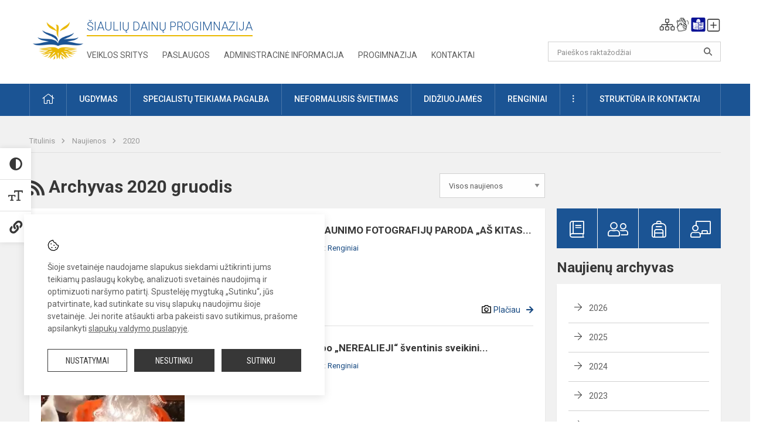

--- FILE ---
content_type: text/html; charset=UTF-8
request_url: https://dainai.lt/naujienos/archyvas/2020/12
body_size: 11874
content:
<!doctype html>
<html class="no-js" lang="lt">
<head>
    <meta charset="utf-8" />
<meta http-equiv="x-ua-compatible" content="ie=edge">
<meta name="viewport" content="width=device-width, initial-scale=1.0" />
<meta name="title" content="Naujienos">
<meta name="description" content="">
<meta name="theme-color" content="#dfb516" />
<meta name="mobile-web-app-capable" content="yes">



<link rel="apple-touch-icon" sizes="180x180" href="/apple-touch-icon.png">
<link rel="icon" type="image/png" sizes="32x32" href="/favicon-32x32.png">
<link rel="icon" type="image/png" sizes="16x16" href="/favicon-16x16.png">
<link rel="manifest" href="/manifest.json">
<meta name="msapplication-TileColor" content="#da532c">

<link rel="icon" type="image/png" href="/favicon-96x96.png" sizes="96x96" />
<link rel="icon" type="image/svg+xml" href="/favicon.svg" />
<link rel="shortcut icon" href="/favicon.ico" />
<link rel="apple-touch-icon" sizes="180x180" href="/apple-touch-icon.png" />
<link rel="manifest" href="/site.webmanifest" />

<title>
            Naujienos | Šiaulių Dainų progimnazija
    </title>

<link rel="stylesheet" href="/assets/build/css/app.css?id=7f001aa1a37c8c959135"/>

<link href="https://fonts.googleapis.com/css?family=Roboto:300,400,500,700&amp;subset=latin-ext" rel="stylesheet">
<link href="https://fonts.googleapis.com/css?family=Roboto+Condensed&amp;subset=latin-ext" rel="stylesheet">

    
                
                    
                                
    <meta property="og:site_name" content="Šiaulių Dainų progimnazija"/>
    <meta property="og:title" content="Naujienos"/>
    <meta property="og:description" content=""/>
    <meta property="og:image" content=""/>
    <meta property="og:url" content="https://dainai.lt/naujienos/archyvas/2020/12 "/>
    <meta property="og:type" content="website"/>

<script>
    var Laravel = {
        csrfToken: 'R7cf9CEEXyuYoharOElp0rMuLi9JEPQOLjTi1UfM',
        recaptchaKey: ''
    };
</script>

<style>.entry a {
    color: #184a82;
}
/* Tarpas po dokumentų banko lentele ir pavieniui įterptu dokumentu*/
.entry .table-scroll {
    margin-bottom: 10px;
}</style>
</head>
<body class="">
<div id="fb-root"></div>
<script>(function (d, s, id) {
        var js, fjs = d.getElementsByTagName(s)[0];
        if (d.getElementById(id)) return;
        js = d.createElement(s);
        js.id = id;
        js.src = "//connect.facebook.net/lt_LT/sdk.js#xfbml=1&version=v2.10&appId=1142490675765092";
        fjs.parentNode.insertBefore(js, fjs);
    }(document, 'script', 'facebook-jssdk'));
</script>

<div class="accessibility-holder">
    <ul>
                <li>
            <div class="acc-trigger acc-contrast">
                <i class="fas fa-adjust"></i>
                <div class="accessibility-steps">
                    <ul>
                        <li></li>
                        <li></li>
                    </ul>
                </div>
            </div>
            <div class="accessibility-tooltip accessibility-tooltip-1 current">
                Juodai ant balto
            </div>
            <div class="accessibility-tooltip accessibility-tooltip-2">
                Baltai ant juodo
            </div>
            <div class="accessibility-tooltip accessibility-tooltip-3 ">
                Normalus
            </div>
        </li>
        <li>
            <div class="acc-trigger acc-size">
                <img alt="Teksto dydis" src="/assets/build/img/icon-text.png">
                <div class="accessibility-steps">
                    <ul>
                        <li></li>
                        <li></li>
                    </ul>
                </div>
            </div>
            <div class="accessibility-tooltip accessibility-tooltip-1 current">
                Dydis 1
            </div>
            <div class="accessibility-tooltip accessibility-tooltip-2">
                Dydis 2
            </div>
            <div class="accessibility-tooltip accessibility-tooltip-3 ">
                Dydis normalus
            </div>
        </li>
        <li>
            <div class="acc-trigger acc-links">
                <i class="fas fa-link"></i>
                <div class="accessibility-steps">
                    <ul>
                        <li></li>
                    </ul>
                </div>
            </div>
            <div class="accessibility-tooltip accessibility-tooltip-1 current">
                Ryškios nuorodos
            </div>
            <div class="accessibility-tooltip accessibility-tooltip-2">
                Normalios nuorodos
            </div>
        </li>
    </ul>
    <span>
        <i class="far fa-times-circle"></i>
    </span>
    <script type="text/javascript">
        var accessibility_settings = JSON.parse('false');
            </script>
</div>


<script>
	document.addEventListener("DOMContentLoaded", function (event) {
$('a').keyup(function (e) {
var active_a = $(document.activeElement);
var parent_a = active_a.parents('ul').prev('a');

// po tab paspaudimo uzdaromi visi expanded, isskyrus navigacijos parent elementa
$('a').attr("aria-expanded", 'false');
parent_a.attr("aria-expanded", 'true');

// Paspaudus pele uzdaromi visi expanded
$("body").click(function () {
$(this).attr("aria-expanded", 'false');
});

// paspaudus enter atidaromas expanded, visi kiti uzdaromi
if (e.keyCode == 13) {
$('a').attr("aria-expanded", 'false');
var is_expanded = $(this).attr('aria-expanded');

if (is_expanded === 'true') {
$(this).attr("aria-expanded", 'false');
} else {
$(this).attr("aria-expanded", 'true');
}
}
});
});
</script>

<div class="cookies-hold" id="europeCookieWrapper" style="display: none;">
    <div class="cookies-icon">
        <img src="/assets/build/img/icon-cookies.svg" alt="icon-cookies">
    </div>
    <div class="cookies-text">
        Šioje svetainėje naudojame slapukus siekdami užtikrinti jums teikiamų paslaugų kokybę, analizuoti svetainės naudojimą ir optimizuoti naršymo patirtį. Spustelėję mygtuką „Sutinku“, jūs patvirtinate, kad sutinkate su visų slapukų naudojimu šioje svetainėje. Jei norite atšaukti arba pakeisti savo sutikimus, prašome apsilankyti <a href="/slapuku-valdymas">slapukų valdymo puslapyje</a>.
    </div>
    <div class="cookies-buttons">
        <ul>
            <li>
                <a href="/slapuku-valdymas" class="btn-dark-border btn-full">Nustatymai</a>
            </li>
            <li>
                <a href="#" id="europeCookieHide" class="btn-dark btn-full">Nesutinku</a>
            </li>
            <li>
                <a href="#" id="europeCookieClose" class="btn-dark btn-full">Sutinku</a>
            </li>
        </ul>
    </div>
</div>

<a href="#content" class="skip-link">Praleisti meniu</a>
<div class="small-12 columns nopad mobile-nav-top-block">
	<div class="small-3 medium-2 columns mobile-logo text-center">
		<a href="/" aria-label="Šiaulių Dainų progimnazija"><img src="/app/default/assets/mokykla/web logo new.jpg" alt="Šiaulių Dainų progimnazija"></a>
	</div>
	<div class="small-9 medium-10 columns nopad mobile-top-nav">
		<ul>
			
							<li>
					<a href="https://dainai.lt/naujienos/kurti" aria-label="Įkelti naujienas">
						<i class="fal fa-plus-square"></i>
					</a>
				</li>
							<li>
					<a href="https://dainai.lt/paskutiniai-atnaujinimai" aria-label="Paskutiniai atnaujinimai">
						<i class="fal fa-clock"></i>
					</a>
				</li>
						
			<li>
				<a href="#" class="trigger-search">
					<i class="fal fa-search"></i>
					<span class="sr-only">Paieška</span>
				</a>
			</li>
			<li>
				<a href="#" class="trigger">
					<i class="fal fa-bars"></i>
					<i class="fal fa-times" style="display: none;"></i>
					<span class="sr-only">Meniu</span>
				</a>
			</li>
		</ul>
	</div>
</div>


<div class="row row-padd">
	<div class="small-12 columns mobile-search-block text-center">
		<form action="https://dainai.lt/search" role="search">
			<input type="text" placeholder="Paieškos raktažodžiai" name="q" autocomplete="off" value="" aria-label="Paieškos raktažodžiai">
			<button type="submit" aria-label="Paieškos raktažodžiai"></button>
		</form>
	</div>
</div>

<div class="small-12 columns nopad mobile-nav-list" role="navigation">
    <div class="mobile-nav-new-header header-right">
        <div class="schedule">
                        <div class="header-schedule-ul">
                <style>
	.nav ul li a[aria-expanded="true"] + ul {
		display: block;
	}
</style>

<ul role="navigation">
										<li class="tooltip-new">
					<a aria-haspopup="true" aria-expanded="false" aria-label="Svetainės medis" role="button" target="_self" class="" href="https://dainai.lt/svetaines-medis">
						<i class="fa sitemap"></i>
						<span class="tooltiptext">Svetainės medis</span>
					</a>
				</li>
															<li class="tooltip-new">
					<a aria-haspopup="true" aria-expanded="false" aria-label="Informacija gestų kalba" role="button" target="_self" class="" href="https://dainai.lt/informacija-gestu-kalba">
						<i class="fa hands"></i>
						<span class="tooltiptext">Informacija gestų kalba</span>
					</a>
				</li>
															<li class="tooltip-new">
					<a aria-haspopup="true" aria-expanded="false" aria-label="Informacija lengvai suprantama kalba" role="button" target="_self" class="" href="https://dainai.lt/informacija-lengvai-suprantama-kalba">
						<i class="fa lux"></i>
						<span class="tooltiptext">Informacija lengvai suprantama kalba</span>
					</a>
				</li>
															<li class="tooltip-new">
					<a aria-haspopup="true" aria-expanded="false" aria-label="Įkelti naujieną administratoriui" role="button" target="_self" class="" href="https://dainai.lt/naujienos/kurti">
						<i class="fa fa-plus-square-o"></i>
						<span class="tooltiptext">Įkelti naujieną administratoriui</span>
					</a>
				</li>
						</ul>
            </div>
        </div>
    </div>
	<style>
    .nav ul li a[aria-expanded="true"] + ul {
        display: block;
    }
</style>

<ul role="navigation">
                                        <li class="">
                    <a aria-haspopup="true" aria-expanded="false" role="button" target="_self"
                       class="" href="https://dainai.lt/naujienos">Naujienos
                           </a>
                </li>
                                                                                                <li class="has-child ">
                    <a href="#" aria-haspopup="true" aria-expanded="false" role="button"
                       class="">
                                              Specialistų teikiama pagalba
                                                  </a>
                    <ul>
                                                    <li class="">
                                                                    <a target="_self" class=""
                                       href="https://dainai.lt/paslaugos/specialistu-teikiama-pagalba/psichologas">Psichologas</a>
                                                            </li>
                                                    <li class="">
                                                                    <a target="_self" class=""
                                       href="https://dainai.lt/paslaugos/specialistu-teikiama-pagalba/socialinis-pedagogas">Socialinis pedagogas</a>
                                                            </li>
                                                    <li class="">
                                                                    <a target="_self" class=""
                                       href="https://dainai.lt/paslaugos/specialistu-teikiama-pagalba/visuomenes-sveikatos-prieziuros-specialistas">Visuomenės sveikatos priežiūros specialistas</a>
                                                            </li>
                                                    <li class="">
                                                                    <a target="_self" class=""
                                       href="https://dainai.lt/paslaugos/specialistu-teikiama-pagalba/logopedas">Logopedas</a>
                                                            </li>
                                                    <li class="">
                                                                    <a target="_self" class=""
                                       href="https://dainai.lt/paslaugos/specialistu-teikiama-pagalba/specialusis-pedagogas">Specialusis pedagogas</a>
                                                            </li>
                                                    <li class="">
                                                                    <a target="_self" class=""
                                       href="https://dainai.lt/paslaugos/specialistu-teikiama-pagalba/karjeros-specialistas">Karjeros specialistas</a>
                                                            </li>
                                                    <li class="">
                                                                    <a target="_self" class=""
                                       href="https://dainai.lt/paslaugos/specialistu-teikiama-pagalba/psichologines-ir-emocines-pagalbos-kontaktai">Pagalbos kontaktai</a>
                                                            </li>
                                            </ul>
                </li>
                                                                                                <li class="">
                    <a aria-haspopup="true" aria-expanded="false" role="button" target="_self"
                       class="" href="https://dainai.lt/progimnazija">Progimnazija
                           </a>
                </li>
                                                                                                <li class="">
                    <a aria-haspopup="true" aria-expanded="false" role="button" target="_self"
                       class="" href="https://dainai.lt/paslaugos/ugdymas">Ugdymas
                           </a>
                </li>
                                                                                                <li class="has-child ">
                    <a href="#" aria-haspopup="true" aria-expanded="false" role="button"
                       class="">
                                              Administracinė informacija
                                                  </a>
                    <ul>
                                                    <li class="">
                                                                    <a target="_self" class=""
                                       href="https://dainai.lt/administracine-informacija/nuostatai">Nuostatai</a>
                                                            </li>
                                                    <li class="">
                                                                    <a target="_self" class=""
                                       href="https://dainai.lt/administracine-informacija/planavimo-dokumentai">Planavimo dokumentai</a>
                                                            </li>
                                                    <li class="">
                                                                    <a target="_self" class=""
                                       href="https://dainai.lt/administracine-informacija/finansiniu-ataskaitu-rinkiniai">Finansinių ataskaitų rinkiniai</a>
                                                            </li>
                                                    <li class="">
                                                                    <a target="_self" class=""
                                       href="https://dainai.lt/administracine-informacija/biudzeto-vykdymo-ataskaitu-rinkiniai">Biudžeto vykdymo ataskaitų rinkiniai</a>
                                                            </li>
                                                    <li class="">
                                                                    <a target="_self" class=""
                                       href="https://dainai.lt/administracine-informacija/darbo-uzmokestis">Darbo užmokestis</a>
                                                            </li>
                                                    <li class="">
                                                                    <a target="_self" class=""
                                       href="https://dainai.lt/administracine-informacija/paskatinimai-ir-apdovanojimai">Paskatinimai ir apdovanojimai</a>
                                                            </li>
                                                    <li class="">
                                                                    <a target="_self" class=""
                                       href="https://dainai.lt/administracine-informacija/tarnybiniai-lengvieji-automobiliai">Tarnybiniai lengvieji automobiliai</a>
                                                            </li>
                                                    <li class="">
                                                                    <a target="_self" class=""
                                       href="https://dainai.lt/administracine-informacija/ukio-subjektu-prieziura">Ūkio subjektų priežiūra</a>
                                                            </li>
                                            </ul>
                </li>
                                                                                                <li class="">
                    <a aria-haspopup="true" aria-expanded="false" role="button" target="_self"
                       class="" href="https://dainai.lt/projektine-veikla">Projektinė veikla
                           </a>
                </li>
                                                                                                <li class="">
                    <a aria-haspopup="true" aria-expanded="false" role="button" target="_self"
                       class="" href="https://dainai.lt/paslaugos/ugdymas/neformalusis-svietimas/neformaliojo-svietimo-programos">Neformaliojo švietimo programos
                           </a>
                </li>
                                                                                                <li class="">
                    <a aria-haspopup="true" aria-expanded="false" role="button" target="_self"
                       class="" href="https://dainai.lt/struktura-ir-kontaktai">Struktūra ir kontaktai
                           </a>
                </li>
                                                                                    <li class="">
                    <a aria-haspopup="true" aria-expanded="false" role="button" target="_self"
                       class="" href="https://dainai.lt/progimnazija/pasiekimai">Pasiekimai
                           </a>
                </li>
                                                            <li class="">
                    <a aria-haspopup="true" aria-expanded="false" role="button" target="_self"
                       class="" href="https://dainai.lt/naujienos/renginiai">Renginiai
                           </a>
                </li>
                                                            <li class="">
                    <a aria-haspopup="true" aria-expanded="false" role="button" target="_self"
                       class="" href="https://dainai.lt/paslaugos">Paslaugos
                           </a>
                </li>
                                                            <li class="has-child ">
                    <a href="#" aria-haspopup="true" aria-expanded="false" role="button"
                       class="">
                                              <i class="fal fa-ellipsis-h"></i>
                                                           <span class="sr-only">Daugiau</span>
                                                   </a>
                    <ul>
                                                    <li class="">
                                                                    <a target="_self" class=""
                                       href="https://dainai.lt/korupcijos-prevencija">Korupcijos prevencija</a>
                                                            </li>
                                                    <li class="">
                                                                    <a target="_self" class=""
                                       href="https://dainai.lt/laisvos-darbo-vietos">Laisvos darbo vietos</a>
                                                            </li>
                                                    <li class="">
                                                                    <a target="_self" class=""
                                       href="https://dainai.lt/asmens-duomenu-apsauga">Asmens duomenų apsauga</a>
                                                            </li>
                                                    <li class="">
                                                                    <a target="_self" class=""
                                       href="https://dainai.lt/atviri-duomenys">Atviri duomenys</a>
                                                            </li>
                                                    <li class="">
                                                                    <a target="_self" class=""
                                       href="https://dainai.lt/laisvos-darbo-vietos">Laisvos darbo vietos</a>
                                                            </li>
                                                    <li class="">
                                                                    <a target="_self" class=""
                                       href="https://dainai.lt/civiline-sauga">Civilinė sauga</a>
                                                            </li>
                                                    <li class="">
                                                                    <a target="_self" class=""
                                       href="https://dainai.lt/nuorodos">Nuorodos</a>
                                                            </li>
                                                    <li class="">
                                                                    <a target="_self" class=""
                                       href="https://dainai.lt/teisine-informacija">Teisinė informacija</a>
                                                            </li>
                                            </ul>
                </li>
                        </ul>
</div>

<div class="row row-padd">
	<div class="small-12 columns nopad header" role="header">
		<div class="small-1 columns nopad header-left">
			<a href="/" aria-label="Šiaulių Dainų progimnazija"><img title="Šiaulių Dainų progimnazija" alt="Šiaulių Dainų progimnazija" src="/app/default/assets/mokykla/favicon.png"></a>
		</div>
		<div class="small-7 columns nopad header-middle">
			<div class="small-12 columns nopadleft slogan">
				<span>Šiaulių Dainų progimnazija</span>
			</div>
			<div class="small-12 columns nopadleft slonan-nav">
				
<ul class="">
            <li class="
        
        
        
        
        ">

        <a
                href="https://dainai.lt/veiklos-sritys"
                target="_self"
                class=" "
                
                        >
            Veiklos sritys
        </a>

                </li>
            <li class="
        
        
        
        
        ">

        <a
                href="https://dainai.lt/paslaugos"
                target="_self"
                class=" "
                
                        >
            Paslaugos
        </a>

                </li>
            <li class="
        
        
        
        
        ">

        <a
                href="https://dainai.lt/administracine-informacija"
                target="_self"
                class=" "
                
                        >
            Administracinė informacija
        </a>

                </li>
            <li class="
        
        
        
        
        ">

        <a
                href="https://dainai.lt/progimnazija"
                target="_self"
                class=" "
                
                        >
            Progimnazija
        </a>

                </li>
            <li class="
        
        
        
        
        ">

        <a
                href="https://dainai.lt/kontaktai"
                target="_self"
                class=" "
                
                        >
            Kontaktai
        </a>

                </li>
    
</ul>

			</div>
		</div>
		<div class="small-3 columns nopad header-right">
			<div class="small-12 columns nopad schedule">
								<div class="header-schedule-ul">
					<style>
	.nav ul li a[aria-expanded="true"] + ul {
		display: block;
	}
</style>

<ul role="navigation">
										<li class="tooltip-new">
					<a aria-haspopup="true" aria-expanded="false" aria-label="Svetainės medis" role="button" target="_self" class="" href="https://dainai.lt/svetaines-medis">
						<i class="fa sitemap"></i>
						<span class="tooltiptext">Svetainės medis</span>
					</a>
				</li>
															<li class="tooltip-new">
					<a aria-haspopup="true" aria-expanded="false" aria-label="Informacija gestų kalba" role="button" target="_self" class="" href="https://dainai.lt/informacija-gestu-kalba">
						<i class="fa hands"></i>
						<span class="tooltiptext">Informacija gestų kalba</span>
					</a>
				</li>
															<li class="tooltip-new">
					<a aria-haspopup="true" aria-expanded="false" aria-label="Informacija lengvai suprantama kalba" role="button" target="_self" class="" href="https://dainai.lt/informacija-lengvai-suprantama-kalba">
						<i class="fa lux"></i>
						<span class="tooltiptext">Informacija lengvai suprantama kalba</span>
					</a>
				</li>
															<li class="tooltip-new">
					<a aria-haspopup="true" aria-expanded="false" aria-label="Įkelti naujieną administratoriui" role="button" target="_self" class="" href="https://dainai.lt/naujienos/kurti">
						<i class="fa fa-plus-square-o"></i>
						<span class="tooltiptext">Įkelti naujieną administratoriui</span>
					</a>
				</li>
						</ul>
				</div>
			</div>
			<div class="small-12 columns nopad search-block">
				<form action="https://dainai.lt/search" role="search">
					<input type="text" placeholder="Paieškos raktažodžiai" name="q" autocomplete="off" value="" aria-label="Paieškos raktažodžiai">
					<button type="submit" aria-expanded="false" aria-label="Paieškos raktažodžiai"></button>
				</form>
			</div>
		</div>
	</div>
</div>

<div class="bg-green">
    <div class="row row-padd">
        <div class="small-12 columns nopad nav">
            <style>
    .nav ul li a[aria-expanded="true"] + ul {
        display: block;
    }
</style>

<ul role="navigation">
                                        <li class="">
                    <a aria-haspopup="true" aria-expanded="false" role="button" target="_self"
                       class="" href="https://dainai.lt"><i class="fal fa-home"></i>
                                                           <span class="sr-only">Pradžia</span>
                            </a>
                </li>
                                                                                                <li class="has-child ">
                    <a href="#" aria-haspopup="true" aria-expanded="false" role="button"
                       class="">
                                              Ugdymas
                                                  </a>
                    <ul>
                                                    <li class="">
                                                                    <a target="_self" class=""
                                       href="https://dainai.lt/paslaugos/ugdymas/ugdymo-organizavimas">Ugdymo organizavimas</a>
                                                            </li>
                                                    <li class="">
                                                                    <a target="_self" class=""
                                       href="https://dainai.lt/paslaugos/ugdymas/priesmokyklinis-ugdymas">Priešmokyklinis ugdymas</a>
                                                            </li>
                                                    <li class="">
                                                                    <a target="_self" class=""
                                       href="https://dainai.lt/paslaugos/ugdymas/pradinis-ugdymas">Pradinis ugdymas</a>
                                                            </li>
                                                    <li class="">
                                                                    <a target="_self" class=""
                                       href="https://dainai.lt/paslaugos/ugdymas/pagrindinis-ugdymas">Pagrindinis ugdymas</a>
                                                            </li>
                                                    <li class="">
                                                                    <a target="_self" class=""
                                       href="https://dainai.lt/paslaugos/ugdymas/visos-dienos-mokykla">Visos dienos mokykla (VDM)</a>
                                                            </li>
                                                    <li class="">
                                                                    <a target="_self" class=""
                                       href="https://dainai.lt/paslaugos/ugdymas/steam">STEAM</a>
                                                            </li>
                                                    <li class="">
                                                                    <a target="_blank" class=""
                                       href="https://sku.siauliai.lt/">SKU kalendorius</a>
                                                            </li>
                                                    <li class="">
                                                                    <a target="_self" class=""
                                       href="https://dainai.lt/paslaugos/ugdymas/mokymo-priemones-ir-aplinkos">Mokymo priemonės ir aplinkos</a>
                                                            </li>
                                                    <li class="">
                                                                    <a target="_self" class=""
                                       href="https://dainai.lt/tvarkarasciai">Tvarkaraščiai</a>
                                                            </li>
                                            </ul>
                </li>
                                                                                                            <li class="has-child ">
                    <a href="#" aria-haspopup="true" aria-expanded="false" role="button"
                       class="">
                                              Specialistų teikiama pagalba
                                                  </a>
                    <ul>
                                                    <li class="">
                                                                    <a target="_self" class=""
                                       href="https://dainai.lt/paslaugos/specialistu-teikiama-pagalba/visuomenes-sveikatos-prieziuros-specialistas">Visuomenės sveikatos priežiūros specialistas</a>
                                                            </li>
                                                    <li class="">
                                                                    <a target="_self" class=""
                                       href="https://dainai.lt/paslaugos/specialistu-teikiama-pagalba/psichologas">Psichologas</a>
                                                            </li>
                                                    <li class="">
                                                                    <a target="_self" class=""
                                       href="https://dainai.lt/paslaugos/specialistu-teikiama-pagalba/socialinis-pedagogas">Socialinis pedagogas</a>
                                                            </li>
                                                    <li class="">
                                                                    <a target="_self" class=""
                                       href="https://dainai.lt/paslaugos/specialistu-teikiama-pagalba/specialusis-pedagogas">Specialusis pedagogas</a>
                                                            </li>
                                                    <li class="">
                                                                    <a target="_self" class=""
                                       href="https://dainai.lt/paslaugos/specialistu-teikiama-pagalba/karjeros-specialistas">Karjeros specialistas</a>
                                                            </li>
                                                    <li class="">
                                                                    <a target="_self" class=""
                                       href="https://dainai.lt/paslaugos/specialistu-teikiama-pagalba/logopedas">Logopedas</a>
                                                            </li>
                                                    <li class="">
                                                                    <a target="_self" class=""
                                       href="https://dainai.lt/struktura-ir-kontaktai/komisijos-ir-darbo-grupes/vaiko-geroves-komisija">Vaiko gerovės komisija</a>
                                                            </li>
                                                    <li class="">
                                                                    <a target="_self" class=""
                                       href="https://dainai.lt/paslaugos/specialistu-teikiama-pagalba/psichologines-ir-emocines-pagalbos-kontaktai">Psichologinės ir emocinės pagalbos kontaktai</a>
                                                            </li>
                                                    <li class="">
                                                                    <a target="_self" class=""
                                       href="https://dainai.lt/paslaugos/specialistu-teikiama-pagalba/siauliu-miesto-pedagogineje-psichologineje-tarnyboje-teikiama-svietimo-pagalba">Švietimo pagalba Šiaulių mieste</a>
                                                            </li>
                                                    <li class="">
                                                                    <a target="_self" class=""
                                       href="https://dainai.lt/paslaugos/specialistu-teikiama-pagalba/svietimo-pagalbos-teikimas">Švietimo pagalbos teikimas</a>
                                                            </li>
                                            </ul>
                </li>
                                                                                                            <li class="">
                    <a aria-haspopup="true" aria-expanded="false" role="button" target="_self"
                       class="" href="https://dainai.lt/paslaugos/ugdymas/neformalusis-svietimas">Neformalusis švietimas
                           </a>
                </li>
                                                                                                            <li class="">
                    <a aria-haspopup="true" aria-expanded="false" role="button" target="_self"
                       class="" href="https://dainai.lt/naujienos/didziuojames">Didžiuojamės
                           </a>
                </li>
                                                                                                            <li class="">
                    <a aria-haspopup="true" aria-expanded="false" role="button" target="_self"
                       class="" href="https://dainai.lt/naujienos/renginiai">Renginiai
                           </a>
                </li>
                                                                                                            <li class="has-child ">
                    <a href="#" aria-haspopup="true" aria-expanded="false" role="button"
                       class="">
                                              <i class="fal fa-ellipsis-v"></i>
                                                           <span class="sr-only">Daugiau</span>
                                                   </a>
                    <ul>
                                                    <li class="">
                                                                    <a target="_self" class=""
                                       href="https://dainai.lt/civiline-sauga">Civilinė sauga</a>
                                                            </li>
                                                    <li class="">
                                                                    <a target="_self" class=""
                                       href="https://dainai.lt/korupcijos-prevencija">Korupcijos prevencija</a>
                                                            </li>
                                                    <li class="">
                                                                    <a target="_self" class=""
                                       href="https://dainai.lt/praneseju-apsauga">Pranešėjų apsauga</a>
                                                            </li>
                                                    <li class="">
                                                                    <a target="_self" class=""
                                       href="https://dainai.lt/struktura-ir-kontaktai/komisijos-ir-darbo-grupes/smurto-ir-patyciu-prevencijos-ir-intervencijos-vykdymo-grupe">Smurto ir priekabiavimo politika</a>
                                                            </li>
                                                    <li class="">
                                                                    <a target="_self" class=""
                                       href="https://dainai.lt/laisvos-darbo-vietos">Laisvos darbo vietos</a>
                                                            </li>
                                                    <li class="">
                                                                    <a target="_self" class=""
                                       href="https://dainai.lt/asmens-duomenu-apsauga">Asmens duomenų apsauga</a>
                                                            </li>
                                                    <li class="">
                                                                    <a target="_self" class=""
                                       href="https://dainai.lt/nuorodos">Nuorodos</a>
                                                            </li>
                                                    <li class="">
                                                                    <a target="_self" class=""
                                       href="https://dainai.lt/teisine-informacija">Teisinė informacija</a>
                                                            </li>
                                                    <li class="">
                                                                    <a target="_self" class=""
                                       href="https://dainai.lt/atviri-duomenys">Atviri duomenys</a>
                                                            </li>
                                            </ul>
                </li>
                                                                                                            <li class="has-child ">
                    <a href="#" aria-haspopup="true" aria-expanded="false" role="button"
                       class="">
                                              Struktūra ir kontaktai
                                                  </a>
                    <ul>
                                                    <li class="">
                                                                    <a target="_self" class=""
                                       href="https://dainai.lt/struktura-ir-kontaktai/administracija">Administracija</a>
                                                            </li>
                                                    <li class="">
                                                                    <a target="_self" class=""
                                       href="https://dainai.lt/struktura-ir-kontaktai/specialistai">Specialistai</a>
                                                            </li>
                                                    <li class="">
                                                                    <a target="_self" class=""
                                       href="https://dainai.lt/struktura-ir-kontaktai/mokytojai">Mokytojai</a>
                                                            </li>
                                                    <li class="">
                                                                    <a target="_self" class=""
                                       href="https://dainai.lt/struktura-ir-kontaktai/aplinkos-darbuotojai">Aplinkos darbuotojai</a>
                                                            </li>
                                                    <li class="">
                                                                    <a target="_self" class=""
                                       href="https://dainai.lt/struktura-ir-kontaktai/savivalda">Savivalda</a>
                                                            </li>
                                                    <li class="">
                                                                    <a target="_self" class=""
                                       href="https://dainai.lt/struktura-ir-kontaktai/komisijos-ir-darbo-grupes">Komisijos ir darbo grupės</a>
                                                            </li>
                                                    <li class="">
                                                                    <a target="_self" class=""
                                       href="https://dainai.lt/struktura-ir-kontaktai/strukturos-schema">Struktūros schema</a>
                                                            </li>
                                            </ul>
                </li>
                                                                                                                        </ul>
        </div>
    </div>
</div>

<div class="content" id="content">

    <div class="row row-padd">
            <div class="small-12 columns nopad breads">
        <ul>
            <li class="breadcrumb-item">
                <a href="/">
                    Titulinis
                </a>
            </li>
                                                <li class="breadcrumb-item">
                        <a href="https://dainai.lt/naujienos">
                            Naujienos
                        </a>
                    </li>
                                                                <li class="breadcrumb-item">
                        <a href="https://dainai.lt/naujienos/archyvas/2020">
                            2020
                        </a>
                    </li>
                                                                                                                                                </ul>
    </div>

        

        <div class="small-12 medium-8 large-9 columns nopad content-main">
                <div title="" class="small-12 columns nopad content-main-title">
        <a href="https://dainai.lt/naujienos/rss.xml"
        ><i class="fas fa-rss" aria-hidden="true"></i>
        <span class="sr-only">RSS</span>
        </a>
        Archyvas 2020 gruodis

        <select name="category" id="naujienos_categories_filter">
            <option
                value="https://dainai.lt/naujienos"
                        >Visos naujienos</option>
            <option
                value="https://dainai.lt/naujienos/renginiai"
                        >Renginiai</option>
            <option
                value="https://dainai.lt/naujienos/pranesimai"
                        >Pranešimai</option>
            <option
                value="https://dainai.lt/naujienos/didziuojames"
                        >Didžiuojamės</option>
            <option
                value="https://dainai.lt/naujienos/sveikinimai"
                        >Sveikinimai</option>
            <option
                value="https://dainai.lt/naujienos/konkursai"
                        >Konkursai</option>
            <option
                value="https://dainai.lt/naujienos/svarbu"
                        >Svarbu!</option>
            <option
                value="https://dainai.lt/naujienos/kvietimai"
                        >Kvietimai</option>
            <option
                value="https://dainai.lt/naujienos/aktualijos"
                        >Aktualijos</option>
            <option
                value="https://dainai.lt/naujienos/ugdymas-karjerai"
                        >Ugdymas karjerai</option>
            <option
                value="https://dainai.lt/naujienos/projektine-veikla"
                        >Projektinė veikla</option>
            <option
                value="https://dainai.lt/naujienos/isvykos"
                        >Išvykos</option>
            <option
                value="https://dainai.lt/naujienos/dainu-zinios"
                        >Dainų žinios</option>
    </select>

<script type="text/javascript">
    window.addEventListener("load", naujienos_categories_filter, false);
    function naujienos_categories_filter() {
        $("#naujienos_categories_filter").change(function () {
            window.location.replace($(this).val());
        });
    }
</script>

    </div>

    <div class="small-12 columns nopad add-shadow news-flat-block">
            <style>
	.news-flat-item ul li:before {
		content: none;
	}

	.news-info ul {
		margin-bottom: 0;
	}

	.news-info ul li {
		padding-left: 0;
	}
</style>

		
<div class="small-12 columns nopad news-flat-item">
	<div class="small-12 medium-5 large-4 columns nopad news-flat-img-block">
		<a href="https://dainai.lt/lt/naujienos/renginiai/2020/12/respublikine-vaiku-ir-jaunimo-fotografiju-paroda-as-kitas-as-radviliskio-kulturos-centre" aria-label="" style="background: url('/app/default/assets/naujienos/51d3d51c952014b4a472963a0dd1343a.jpg') no-repeat center center">
						<span class="sr-only">RESPUBLIKINĖ VAIKŲ IR JAUNIMO FOTOGRAFIJŲ PARODA „AŠ KITAS...</span>
		</a>
	</div>
	<div class="small-12 medium-7 large-8 columns nopad news-item-content">
		<div class="small-12 columns nopad news-title">
			<a href="https://dainai.lt/lt/naujienos/renginiai/2020/12/respublikine-vaiku-ir-jaunimo-fotografiju-paroda-as-kitas-as-radviliskio-kulturos-centre">RESPUBLIKINĖ VAIKŲ IR JAUNIMO FOTOGRAFIJŲ PARODA „AŠ KITAS...</a>
		</div>
		<div class="small-12 columns nopad news-info">
			<ul>
				<li>Paskelbta:
					2020-12-30</li>

									<li>Kategorija:
						<a href="https://dainai.lt/naujienos/renginiai">Renginiai</a>
					</li>
							</ul>
		</div>
		<div class="small-12 columns nopad news-text">
			
		</div>
		<div class="news-more text-right">
							<i class="far fa-camera"></i>
			
						<a href="https://dainai.lt/lt/naujienos/renginiai/2020/12/respublikine-vaiku-ir-jaunimo-fotografiju-paroda-as-kitas-as-radviliskio-kulturos-centre">Plačiau</a>
		</div>
	</div>
</div>
    <style>
	.news-flat-item ul li:before {
		content: none;
	}

	.news-info ul {
		margin-bottom: 0;
	}

	.news-info ul li {
		padding-left: 0;
	}
</style>

		
<div class="small-12 columns nopad news-flat-item">
	<div class="small-12 medium-5 large-4 columns nopad news-flat-img-block">
		<a href="https://dainai.lt/lt/naujienos/renginiai/2020/12/progimnazijos-teveliu-klubo-nerealieji-sventinis-sveikinimas-mokytojams" aria-label="" style="background: url('/app/default/assets/naujienos/6dfd60424b622f022c1d6f84552cb6fb.jpg') no-repeat center center">
						<span class="sr-only">Progimnazijos tėvelių klubo „NEREALIEJI“ šventinis sveikini...</span>
		</a>
	</div>
	<div class="small-12 medium-7 large-8 columns nopad news-item-content">
		<div class="small-12 columns nopad news-title">
			<a href="https://dainai.lt/lt/naujienos/renginiai/2020/12/progimnazijos-teveliu-klubo-nerealieji-sventinis-sveikinimas-mokytojams">Progimnazijos tėvelių klubo „NEREALIEJI“ šventinis sveikini...</a>
		</div>
		<div class="small-12 columns nopad news-info">
			<ul>
				<li>Paskelbta:
					2020-12-21</li>

									<li>Kategorija:
						<a href="https://dainai.lt/naujienos/renginiai">Renginiai</a>
					</li>
							</ul>
		</div>
		<div class="small-12 columns nopad news-text">
			
		</div>
		<div class="news-more text-right">
			
						<a href="https://dainai.lt/lt/naujienos/renginiai/2020/12/progimnazijos-teveliu-klubo-nerealieji-sventinis-sveikinimas-mokytojams">Plačiau</a>
		</div>
	</div>
</div>
    <style>
	.news-flat-item ul li:before {
		content: none;
	}

	.news-info ul {
		margin-bottom: 0;
	}

	.news-info ul li {
		padding-left: 0;
	}
</style>

		
<div class="small-12 columns nopad news-flat-item">
	<div class="small-12 medium-5 large-4 columns nopad news-flat-img-block">
		<a href="https://dainai.lt/lt/naujienos/projektine-veikla/2020/12/kaledu-belaukiant-tradiciju-pamokos" aria-label="" style="background: url('/app/default/assets/naujienos/a246f1b8ae51aa41d75c7ec2f0c536b5.jpg') no-repeat center center">
						<span class="sr-only">Kalėdų belaukiant – tradicijų pamokos</span>
		</a>
	</div>
	<div class="small-12 medium-7 large-8 columns nopad news-item-content">
		<div class="small-12 columns nopad news-title">
			<a href="https://dainai.lt/lt/naujienos/projektine-veikla/2020/12/kaledu-belaukiant-tradiciju-pamokos">Kalėdų belaukiant – tradicijų pamokos</a>
		</div>
		<div class="small-12 columns nopad news-info">
			<ul>
				<li>Paskelbta:
					2020-12-20</li>

									<li>Kategorija:
						<a href="https://dainai.lt/naujienos/projektine-veikla">Projektinė veikla</a>
					</li>
							</ul>
		</div>
		<div class="small-12 columns nopad news-text">
			
		</div>
		<div class="news-more text-right">
							<i class="far fa-camera"></i>
			
						<a href="https://dainai.lt/lt/naujienos/projektine-veikla/2020/12/kaledu-belaukiant-tradiciju-pamokos">Plačiau</a>
		</div>
	</div>
</div>
    <style>
	.news-flat-item ul li:before {
		content: none;
	}

	.news-info ul {
		margin-bottom: 0;
	}

	.news-info ul li {
		padding-left: 0;
	}
</style>

		
<div class="small-12 columns nopad news-flat-item">
	<div class="small-12 medium-5 large-4 columns nopad news-flat-img-block">
		<a href="https://dainai.lt/lt/naujienos/renginiai/2020/12/respublikine-vaiku-ir-jaunimo-fotografiju-paroda-as-kitas-as-siauliu-dainu-progimnazijoje" aria-label="" style="background: url('/app/default/assets/naujienos/b561a044832501f5064d0fd2204e7ca3.jpg') no-repeat center center">
						<span class="sr-only">RESPUBLIKINĖ VAIKŲ IR JAUNIMO FOTOGRAFIJŲ PARODA „AŠ KITAS...</span>
		</a>
	</div>
	<div class="small-12 medium-7 large-8 columns nopad news-item-content">
		<div class="small-12 columns nopad news-title">
			<a href="https://dainai.lt/lt/naujienos/renginiai/2020/12/respublikine-vaiku-ir-jaunimo-fotografiju-paroda-as-kitas-as-siauliu-dainu-progimnazijoje">RESPUBLIKINĖ VAIKŲ IR JAUNIMO FOTOGRAFIJŲ PARODA „AŠ KITAS...</a>
		</div>
		<div class="small-12 columns nopad news-info">
			<ul>
				<li>Paskelbta:
					2020-12-04</li>

									<li>Kategorija:
						<a href="https://dainai.lt/naujienos/renginiai">Renginiai</a>
					</li>
							</ul>
		</div>
		<div class="small-12 columns nopad news-text">
			
		</div>
		<div class="news-more text-right">
							<i class="far fa-camera"></i>
			
						<a href="https://dainai.lt/lt/naujienos/renginiai/2020/12/respublikine-vaiku-ir-jaunimo-fotografiju-paroda-as-kitas-as-siauliu-dainu-progimnazijoje">Plačiau</a>
		</div>
	</div>
</div>
    <style>
	.news-flat-item ul li:before {
		content: none;
	}

	.news-info ul {
		margin-bottom: 0;
	}

	.news-info ul li {
		padding-left: 0;
	}
</style>

		
<div class="small-12 columns nopad news-flat-item">
	<div class="small-12 medium-5 large-4 columns nopad news-flat-img-block">
		<a href="https://dainai.lt/lt/naujienos/renginiai/2020/12/respublikine-vaiku-ir-jaunimo-fotografiju-paroda-as-kitas-as" aria-label="" style="background: url('/app/default/assets/naujienos/85f57ccf932620c5e09c6003bb0bb236.jpg') no-repeat center center">
						<span class="sr-only">RESPUBLIKINĖ VAIKŲ IR JAUNIMO FOTOGRAFIJŲ PARODA „AŠ KITAS...</span>
		</a>
	</div>
	<div class="small-12 medium-7 large-8 columns nopad news-item-content">
		<div class="small-12 columns nopad news-title">
			<a href="https://dainai.lt/lt/naujienos/renginiai/2020/12/respublikine-vaiku-ir-jaunimo-fotografiju-paroda-as-kitas-as">RESPUBLIKINĖ VAIKŲ IR JAUNIMO FOTOGRAFIJŲ PARODA „AŠ KITAS...</a>
		</div>
		<div class="small-12 columns nopad news-info">
			<ul>
				<li>Paskelbta:
					2020-12-02</li>

									<li>Kategorija:
						<a href="https://dainai.lt/naujienos/renginiai">Renginiai</a>
					</li>
							</ul>
		</div>
		<div class="small-12 columns nopad news-text">
			
		</div>
		<div class="news-more text-right">
							<i class="far fa-camera"></i>
			
						<a href="https://dainai.lt/lt/naujienos/renginiai/2020/12/respublikine-vaiku-ir-jaunimo-fotografiju-paroda-as-kitas-as">Plačiau</a>
		</div>
	</div>
</div>

        
    </div>
        </div>

        <div class="small-12 medium-4 large-3 columns nopadright content-side">
                        
<div class="small-12 columns nopad side-top-nav">
    <ul>
                    <li>
                <a href="https://www.manodienynas.lt/1/lt/public/public/login" target="_blank">
                    <i class="fal fa-book"></i>
                </a>
                <span>Elektroninis dienynas</span>
            </li>
                    <li>
                <a href="https://dainai.lt/aktualu-tevams" target="_self">
                    <i class="fal fa-user-friends"></i>
                </a>
                <span>Tėvams</span>
            </li>
                    <li>
                <a href="https://dainai.lt/aktualu-mokiniams" target="_self">
                    <i class="fal fa-backpack"></i>
                </a>
                <span>Mokiniams</span>
            </li>
                    <li>
                <a href="https://dainai.lt/aktualu-mokytojams" target="_self">
                    <i class="fal fa-chalkboard-teacher"></i>
                </a>
                <span>Mokytojams</span>
            </li>
            </ul>
</div>
                
<div>
    <div class="small-12 columns nopad side-second-nav-title">
        Naujienų archyvas
    </div>

    <div class="small-12 columns nopad add-shadow accordion-list widget-topic-list">
        <ul>
                                                                                                                                                                                                                                                                                                                                                                                                                                                                                                                                                                                                                                                                                                                                                                                                                                                                                                                                                                                                                                                                                                                                                                                                                                                                                                                                                                                                                                                                                                                                                                                                                                                                                                                                                                                                                                                                                                                                                                                                                                                                                                                                                                                                                                                                                                                                                                                                                                                                                                                                                                                                                                                                                                                                                                                                                                                                                                                                                
                                                                                                
                
                <li class="has-child ">
                    <a href="/naujienos/archyvas/2026/">2026</a>
                    <ul >
                                                                                
                            <li class="">
                                <a href="/naujienos/archyvas/2026/01">Sausis
                                    (26)</a></li>
                                            </ul>
                </li>
                                                                                                                                                                                                                                                                                                                                                                                                                                                                                                            
                
                <li class="has-child ">
                    <a href="/naujienos/archyvas/2025/">2025</a>
                    <ul >
                                                                                
                            <li class="">
                                <a href="/naujienos/archyvas/2025/12">Gruodis
                                    (80)</a></li>
                                                                                
                            <li class="">
                                <a href="/naujienos/archyvas/2025/11">Lapkritis
                                    (64)</a></li>
                                                                                
                            <li class="">
                                <a href="/naujienos/archyvas/2025/10">Spalis
                                    (62)</a></li>
                                                                                
                            <li class="">
                                <a href="/naujienos/archyvas/2025/09">Rugsėjis
                                    (37)</a></li>
                                                                                
                            <li class="">
                                <a href="/naujienos/archyvas/2025/08">Rugpjūtis
                                    (7)</a></li>
                                                                                
                            <li class="">
                                <a href="/naujienos/archyvas/2025/07">Liepa
                                    (2)</a></li>
                                                                                
                            <li class="">
                                <a href="/naujienos/archyvas/2025/06">Birželis
                                    (54)</a></li>
                                                                                
                            <li class="">
                                <a href="/naujienos/archyvas/2025/05">Gegužė
                                    (96)</a></li>
                                                                                
                            <li class="">
                                <a href="/naujienos/archyvas/2025/04">Balandis
                                    (97)</a></li>
                                                                                
                            <li class="">
                                <a href="/naujienos/archyvas/2025/03">Kovas
                                    (89)</a></li>
                                                                                
                            <li class="">
                                <a href="/naujienos/archyvas/2025/02">Vasaris
                                    (52)</a></li>
                                                                                
                            <li class="">
                                <a href="/naujienos/archyvas/2025/01">Sausis
                                    (30)</a></li>
                                            </ul>
                </li>
                                                                                                                                                                                                                                                                                                                                                                                                                                                                                                            
                
                <li class="has-child ">
                    <a href="/naujienos/archyvas/2024/">2024</a>
                    <ul >
                                                                                
                            <li class="">
                                <a href="/naujienos/archyvas/2024/12">Gruodis
                                    (62)</a></li>
                                                                                
                            <li class="">
                                <a href="/naujienos/archyvas/2024/11">Lapkritis
                                    (69)</a></li>
                                                                                
                            <li class="">
                                <a href="/naujienos/archyvas/2024/10">Spalis
                                    (52)</a></li>
                                                                                
                            <li class="">
                                <a href="/naujienos/archyvas/2024/09">Rugsėjis
                                    (35)</a></li>
                                                                                
                            <li class="">
                                <a href="/naujienos/archyvas/2024/08">Rugpjūtis
                                    (5)</a></li>
                                                                                
                            <li class="">
                                <a href="/naujienos/archyvas/2024/07">Liepa
                                    (1)</a></li>
                                                                                
                            <li class="">
                                <a href="/naujienos/archyvas/2024/06">Birželis
                                    (49)</a></li>
                                                                                
                            <li class="">
                                <a href="/naujienos/archyvas/2024/05">Gegužė
                                    (95)</a></li>
                                                                                
                            <li class="">
                                <a href="/naujienos/archyvas/2024/04">Balandis
                                    (88)</a></li>
                                                                                
                            <li class="">
                                <a href="/naujienos/archyvas/2024/03">Kovas
                                    (90)</a></li>
                                                                                
                            <li class="">
                                <a href="/naujienos/archyvas/2024/02">Vasaris
                                    (65)</a></li>
                                                                                
                            <li class="">
                                <a href="/naujienos/archyvas/2024/01">Sausis
                                    (30)</a></li>
                                            </ul>
                </li>
                                                                                                                                                                                                                                                                                                                                                                                                                                                                        
                
                <li class="has-child ">
                    <a href="/naujienos/archyvas/2023/">2023</a>
                    <ul >
                                                                                
                            <li class="">
                                <a href="/naujienos/archyvas/2023/12">Gruodis
                                    (68)</a></li>
                                                                                
                            <li class="">
                                <a href="/naujienos/archyvas/2023/11">Lapkritis
                                    (60)</a></li>
                                                                                
                            <li class="">
                                <a href="/naujienos/archyvas/2023/10">Spalis
                                    (64)</a></li>
                                                                                
                            <li class="">
                                <a href="/naujienos/archyvas/2023/09">Rugsėjis
                                    (34)</a></li>
                                                                                
                            <li class="">
                                <a href="/naujienos/archyvas/2023/08">Rugpjūtis
                                    (10)</a></li>
                                                                                
                            <li class="">
                                <a href="/naujienos/archyvas/2023/06">Birželis
                                    (45)</a></li>
                                                                                
                            <li class="">
                                <a href="/naujienos/archyvas/2023/05">Gegužė
                                    (68)</a></li>
                                                                                
                            <li class="">
                                <a href="/naujienos/archyvas/2023/04">Balandis
                                    (85)</a></li>
                                                                                
                            <li class="">
                                <a href="/naujienos/archyvas/2023/03">Kovas
                                    (71)</a></li>
                                                                                
                            <li class="">
                                <a href="/naujienos/archyvas/2023/02">Vasaris
                                    (55)</a></li>
                                                                                
                            <li class="">
                                <a href="/naujienos/archyvas/2023/01">Sausis
                                    (29)</a></li>
                                            </ul>
                </li>
                                                                                                                                                                                                                                                                                                                                                                                                                                                                        
                
                <li class="has-child ">
                    <a href="/naujienos/archyvas/2022/">2022</a>
                    <ul >
                                                                                
                            <li class="">
                                <a href="/naujienos/archyvas/2022/12">Gruodis
                                    (72)</a></li>
                                                                                
                            <li class="">
                                <a href="/naujienos/archyvas/2022/11">Lapkritis
                                    (29)</a></li>
                                                                                
                            <li class="">
                                <a href="/naujienos/archyvas/2022/10">Spalis
                                    (5)</a></li>
                                                                                
                            <li class="">
                                <a href="/naujienos/archyvas/2022/09">Rugsėjis
                                    (3)</a></li>
                                                                                
                            <li class="">
                                <a href="/naujienos/archyvas/2022/08">Rugpjūtis
                                    (1)</a></li>
                                                                                
                            <li class="">
                                <a href="/naujienos/archyvas/2022/06">Birželis
                                    (12)</a></li>
                                                                                
                            <li class="">
                                <a href="/naujienos/archyvas/2022/05">Gegužė
                                    (17)</a></li>
                                                                                
                            <li class="">
                                <a href="/naujienos/archyvas/2022/04">Balandis
                                    (5)</a></li>
                                                                                
                            <li class="">
                                <a href="/naujienos/archyvas/2022/03">Kovas
                                    (8)</a></li>
                                                                                
                            <li class="">
                                <a href="/naujienos/archyvas/2022/02">Vasaris
                                    (7)</a></li>
                                                                                
                            <li class="">
                                <a href="/naujienos/archyvas/2022/01">Sausis
                                    (2)</a></li>
                                            </ul>
                </li>
                                                                                                                                                                                                                                                                                                                                                                                                
                
                <li class="has-child ">
                    <a href="/naujienos/archyvas/2021/">2021</a>
                    <ul >
                                                                                
                            <li class="">
                                <a href="/naujienos/archyvas/2021/12">Gruodis
                                    (3)</a></li>
                                                                                
                            <li class="">
                                <a href="/naujienos/archyvas/2021/11">Lapkritis
                                    (7)</a></li>
                                                                                
                            <li class="">
                                <a href="/naujienos/archyvas/2021/09">Rugsėjis
                                    (3)</a></li>
                                                                                
                            <li class="">
                                <a href="/naujienos/archyvas/2021/06">Birželis
                                    (6)</a></li>
                                                                                
                            <li class="">
                                <a href="/naujienos/archyvas/2021/05">Gegužė
                                    (3)</a></li>
                                                                                
                            <li class="">
                                <a href="/naujienos/archyvas/2021/04">Balandis
                                    (3)</a></li>
                                                                                
                            <li class="">
                                <a href="/naujienos/archyvas/2021/03">Kovas
                                    (3)</a></li>
                                                                                
                            <li class="">
                                <a href="/naujienos/archyvas/2021/02">Vasaris
                                    (2)</a></li>
                                                                                
                            <li class="">
                                <a href="/naujienos/archyvas/2021/01">Sausis
                                    (2)</a></li>
                                            </ul>
                </li>
                                                                                                                                                                                                                                                                                                                                                                    
                
                <li class="has-child current active">
                    <a href="/naujienos/archyvas/2020/">2020</a>
                    <ul style="display:block;">
                                                                                                                                            
                            <li class="current active">
                                <a href="/naujienos/archyvas/2020/12">Gruodis
                                    (5)</a></li>
                                                                                
                            <li class="">
                                <a href="/naujienos/archyvas/2020/11">Lapkritis
                                    (5)</a></li>
                                                                                
                            <li class="">
                                <a href="/naujienos/archyvas/2020/10">Spalis
                                    (3)</a></li>
                                                                                
                            <li class="">
                                <a href="/naujienos/archyvas/2020/09">Rugsėjis
                                    (9)</a></li>
                                                                                
                            <li class="">
                                <a href="/naujienos/archyvas/2020/06">Birželis
                                    (1)</a></li>
                                                                                
                            <li class="">
                                <a href="/naujienos/archyvas/2020/03">Kovas
                                    (1)</a></li>
                                                                                
                            <li class="">
                                <a href="/naujienos/archyvas/2020/02">Vasaris
                                    (1)</a></li>
                                            </ul>
                </li>
                                                                                                                                                                                                            
                
                <li class="has-child ">
                    <a href="/naujienos/archyvas/2019/">2019</a>
                    <ul >
                                                                                
                            <li class="">
                                <a href="/naujienos/archyvas/2019/12">Gruodis
                                    (1)</a></li>
                                                                                
                            <li class="">
                                <a href="/naujienos/archyvas/2019/11">Lapkritis
                                    (3)</a></li>
                                                                                
                            <li class="">
                                <a href="/naujienos/archyvas/2019/10">Spalis
                                    (4)</a></li>
                                                                                
                            <li class="">
                                <a href="/naujienos/archyvas/2019/09">Rugsėjis
                                    (1)</a></li>
                                            </ul>
                </li>
                    </ul>
    </div>
</div>
                <div class="small-12 columns nopad">
  <div id="google_translate_element2"></div>

<ul id="flags" class="google-translate-flags size24">
        <li>
        <a title="English" class="flag notranslate" data-lang-key="en" data-lang="English"></a>
    </li>
        <li>
        <a title="German" class="flag notranslate" data-lang-key="de" data-lang="German"></a>
    </li>
        <li>
        <a title="Latvian" class="flag notranslate" data-lang-key="lv" data-lang="Latvian"></a>
    </li>
        <li>
        <a title="Lithuanian" class="flag notranslate" data-lang-key="lt" data-lang="Lithuanian"></a>
    </li>
        <li>
        <a title="Polish" class="flag notranslate" data-lang-key="pl" data-lang="Polish"></a>
    </li>
        <li>
        <a title="Ukrainian" class="flag notranslate" data-lang-key="uk" data-lang="Ukrainian"></a>
    </li>
    </ul>
<script type="text/javascript">
var pageLanguage = 'lt';
function googleTranslateElementInit() {
  new google.translate.TranslateElement({
    pageLanguage: 'lt',
    includedLanguages: 'en,de,lv,lt,pl,uk',
    layout: google.translate.TranslateElement.InlineLayout.SIMPLE,
    autoDisplay: false,
  },
    'google_translate_element2');
}
</script>

<style>
    .skiptranslate iframe {
        display:none!important;
    }
    .google-translate-flags li {
      display:inline;
    }
    .google-translate-flags a {
      display:inline-block;
      background-size:contain;
      background-position:center center;
    }
    #flags.size24 a {
        width: 24px !important;
        height: 18px !important;
        background: url('/app/default/assets/core/webas/google_translate-extension/resources/img/flags.png?v=1751064406') no-repeat;
        box-sizing:content-box;
    }
    #flags a[title="Afrikaans"] {
        background-position: 0 -3px;
    }
    #flags a[title="Albanian"] {
        background-position: -29px -3px;
    }
    #flags a[title="Amharic"] {
        background-position: 0 -467px;
    }
    #flags a[title="Arabic"] {
        background-position: -58px -3px;
    }
    #flags a[title="Armenian"] {
        background-position: -87px -3px;
    }
    #flags a[title="Azerbaijani"] {
        background-position: -116px -3px;
    }
    #flags a[title="Basque"] {
        background-position: -145px -3px;
    }
    #flags a[title="Belarusian"] {
        background-position: 0 -32px;
    }
    #flags a[title="Bengali"] {
        background-position: -29px -32px;
    }
    #flags a[title="Bosnian"] {
        background-position: -58px -32px;
    }
    #flags a[title="Bulgarian"] {
        background-position: -87px -32px;
    }
    #flags a[title="Catalan"] {
        background-position: -116px -32px;
    }
    #flags a[title="Cebuano"] {
        background-position: -145px -32px;
    }
    #flags a[title="Chichewa"] {
        background-position: -87px -409px;
    }
    #flags a[title="Chinese (Simplified)"] {
        background-position: 0 -61px;
    }
    #flags a[title="Chinese (Traditional)"] {
        background-position: -29px -61px;
    }
    #flags a[title="Corsican"] {
        background-position: -116px -90px;
    }
    #flags a[title="Croatian"] {
        background-position: -58px -61px;
    }
    #flags a[title="Czech"] {
        background-position: -87px -61px;
    }
    #flags a[title="Danish"] {
        background-position: -116px -61px;
    }
    #flags a[title="Dutch"] {
        background-position: -145px -61px;
    }
    #flags a[title="English"] {
        background-position: -87px -351px;
    }
    #flags a.united-states[title="English"] {
        background-position: -116px -351px !important;
    }
    #flags a.canad#flags a[title="English"] {
        background-position: -87px -438px !important;
    }
    #flags a[title="Esperanto"] {
        background-position: 0 -90px;
    }
    #flags a[title="Estonian"] {
        background-position: -29px -90px;
    }
    #flags a[title="Filipino"] {
        background-position: -58px -90px;
    }
    #flags a[title="Finnish"] {
        background-position: -87px -90px;
    }
    #flags a[title="French"] {
        background-position: -116px -90px;
    }
    #flags a[title="Frisian"] {
        background-position: -145px -61px;
    }
    #flags a[title="Galician"] {
        background-position: -145px -90px;
    }
    #flags a[title="Georgian"] {
        background-position: 0 -119px;
    }
    #flags a[title="German"] {
        background-position: -29px -119px;
    }
    #flags a[title="Greek"] {
        background-position: -58px -119px;
    }
    #flags a[title="Gujarati"] {
        background-position: -87px -119px;
    }
    #flags a[title="Haitian"] {
        background-position: -116px -119px;
    }
    #flags a[title="Hausa"] {
        background-position: -145px -119px;
    }
    #flags a[title="Hawaiian"] {
        background-position: -87px -467px;
    }
    #flags a[title="Hebrew"] {
        background-position: 0 -148px;
    }
    #flags a[title="Hindi"] {
        background-position: -29px -148px;
    }
    #flags a[title="Hmong"] {
        background-position: -58px -148px;
    }
    #flags a[title="Hungarian"] {
        background-position: -87px -148px;
    }
    #flags a[title="Icelandic"] {
        background-position: -116px -148px;
    }
    #flags a[title="Igbo"] {
        background-position: -145px -148px;
    }
    #flags a[title="Indonesian"] {
        background-position: 0 -177px;
    }
    #flags a[title="Irish"] {
        background-position: -29px -177px;
    }
    #flags a[title="Italian"] {
        background-position: -58px -177px;
    }
    #flags a[title="Japanese"] {
        background-position: -87px -177px;
    }
    #flags a[title="Javanese"] {
        background-position: -116px -177px;
    }
    #flags a[title="Kannada"] {
        background-position: -145px -177px;
    }
    #flags a[title="Kazakh"] {
        background-position: 0 -409px;
    }
    #flags a[title="Khmer"] {
        background-position: 0 -206px;
    }
    #flags a[title="Korean"] {
        background-position: -29px -206px;
    }
    #flags a[title="Kurdish"] {
        background-position: -116px -467px;
    }
    #flags a[title="Kyrgyz"] {
        background-position: -145px -467px;
    }
    #flags a[title="Lao"] {
        background-position: -58px -206px;
    }
    #flags a[title="Latin"] {
        background-position: -87px -206px;
    }
    #flags a[title="Latvian"] {
        background-position: -116px -206px;
    }
    #flags a[title="Lithuanian"] {
        background-position: -145px -206px;
    }
    #flags a[title="Luxembourgish"] {
        background-position: 0 -496px;
    }
    #flags a[title="Macedonian"] {
        background-position: 0 -235px;
    }
    #flags a[title="Malagasy"] {
        background-position: -58px -409px;
    }
    #flags a[title="Malay"] {
        background-position: -29px -235px;
    }
    #flags a[title="Malayalam"] {
        background-position: -116px -409px;
    }
    #flags a[title="Maltese"] {
        background-position: -58px -235px;
    }
    #flags a[title="Maori"] {
        background-position: -87px -235px;
    }
    #flags a[title="Marathi"] {
        background-position: -116px -235px;
    }
    #flags a[title="Mongolian"] {
        background-position: -145px -235px;
    }
    #flags a[title="Myanmar (Burmese)"] {
        background-position: -145px -409px;
    }
    #flags a[title="Nepali"] {
        background-position: 0 -264px;
    }
    #flags a[title="Norwegian"] {
        background-position: -29px -264px;
    }
    #flags a[title="Pashto"] {
        background-position: -29px -496px;
    }
    #flags a[title="Persian"] {
        background-position: -58px -264px;
    }
    #flags a[title="Polish"] {
        background-position: -87px -264px;
    }
    #flags a[title="Portuguese"] {
        background-position: -116px -264px !important;
    }
    #flags a.brazil[title="Portuguese"] {
        background-position: -145px -438px !important;
    }
    #flags a[title="Punjabi"] {
        background-position: -145px -264px;
    }
    #flags a[title="Romanian"] {
        background-position: 0 -293px;
    }
    #flags a[title="Russian"] {
        background-position: -29px -293px;
    }
    #flags a[title="Samoan"] {
        background-position: -29px -467px;
    }
    #flags a[title="Scots Gaelic"] {
        background-position: -58px -467px;
    }
    #flags a[title="Serbian"] {
        background-position: -58px -293px;
    }
    #flags a[title="Sesotho"] {
        background-position: -29px -409px;
    }
    #flags a[title="Shona"] {
        background-position: -58px -496px;
    }
    #flags a[title="Sindhi"] {
        background-position: -145px -351px;
    }
    #flags a[title="Sinhala"] {
        background-position: 0px -438px;
    }
    #flags a[title="Slovak"] {
        background-position: -87px -293px;
    }
    #flags a[title="Slovenian"] {
        background-position: -116px -293px;
    }
    #flags a[title="Somali"] {
        background-position: -145px -293px;
    }
    #flags a[title="Spanish"] {
        background-position: 0 -322px;
    }
    #flags a.mexico[title="Spanish"] {
        background-position: -116px -438px !important;
    }
    #flags a[title="Sundanese"] {
        background-position: -145px -380px;
    }
    #flags a[title="Swahili"] {
        background-position: -29px -322px;
    }
    #flags a[title="Swedish"] {
        background-position: -58px -322px;
    }
    #flags a[title="Tajik"] {
        background-position: -29px -438px;
    }
    #flags a[title="Tamil"] {
        background-position: -87px -322px;
    }
    #flags a[title="Telugu"] {
        background-position: -116px -322px;
    }
    #flags a[title="Thai"] {
        background-position: -145px -322px;
    }
    #flags a[title="Turkish"] {
        background-position: -29px -351px;
    }
    #flags a[title="Ukrainian"] {
        background-position: -58px -351px;
    }
    #flags a[title="Urdu"] {
        background-position: -145px -351px;
    }
    #flags a[title="Uzbek"] {
        background-position: -58px -438px;
    }
    #flags a[title="Vietnamese"] {
        background-position: 0 -380px;
    }
    #flags a[title="Welsh"] {
        background-position: -29px -380px;
    }
    #flags a[title="Xhosa"] {
        background-position: 0 -3px;
    }
    #flags a[title="Yiddish"] {
        background-position: -58px -380px;
    }
    #flags a[title="Yoruba"] {
        background-position: -87px -380px;
    }
    #flags a[title="Zulu"] {
        background-position: -116px -380px;
    }
    #goog-gt-tt {
        display: none !important;
    }
    .goog-te-banner-frame {
        display: none !important;
    }
    .goog-te-menu-value:hover {
        text-decoration: none !important;
    }
    #google_translate_element2 {
        display: none !important;
    }
    body {
        top:0px !important;
    }
</style>

<script type="text/javascript" src="//translate.google.com/translate_a/element.js?cb=googleTranslateElementInit"></script>
</div>
                
<div class="small-12 columns nopad side-nav">
    <ul>
                    <li>
                <a href="https://dainai.lt/lt/naujienos/svarbu/2023/12/siauliu-dainu-progimnazijos-kokybes-vadybos-sistema-paremta-bendruoju-vertinimo-modeliu-bvm" target="_self">
                    <i class="fal fa-tasks"></i> Šiaulių Dainų progimnazijos kokybės vadybos sistema, paremta Bendruoju vertinimo modeliu (BVM)
                </a>
            </li>
                    <li>
                <a href="https://dainai.lt/progimnazija/priemimas-i-progimnazija" target="_self">
                    <i class="fal fa-file-edit"></i> Priėmimas į progimnaziją
                </a>
            </li>
                    <li>
                <a href="https://dainai.lt/progimnazija/pasiekimai" target="_self">
                    <i class="fal fa-rocket"></i> Pasiekimai
                </a>
            </li>
                    <li>
                <a href="https://dainai.lt/dokumentai" target="_self">
                    <i class="fal fa-file-alt"></i> Dokumentai
                </a>
            </li>
                    <li>
                <a href="https://dainai.lt/paslaugos/ugdymas/steam" target="_self">
                    <i class="fal fa-atom"></i> STEAM
                </a>
            </li>
                    <li>
                <a href="https://dainai.lt/paslaugos/patalpu-nuoma" target="_self">
                    <i class="fal fa-calendar-alt"></i> Patalpų nuoma
                </a>
            </li>
                    <li>
                <a href="https://dainai.lt/projektine-veikla" target="_self">
                    <i class="fal fa-project-diagram"></i> Projektinė veikla
                </a>
            </li>
                    <li>
                <a href="https://dainai.lt/paslaugos/biblioteka" target="_self">
                    <i class="fal fa-books"></i> Biblioteka
                </a>
            </li>
                    <li>
                <a href="https://dainai.lt/paslaugos/mokiniu-maitinimas" target="_self">
                    <i class="fal fa-utensils"></i> Mokinių maitinimas
                </a>
            </li>
                    <li>
                <a href="https://dainai.lt/dokumentai/planavimo-dokumentai/menesio-veiklos-planai/26" target="_self">
                    <i class="fal fa-tasks"></i> Mėnesio veiklos planas
                </a>
            </li>
                    <li>
                <a href="https://dainai.lt/1-2-parama" target="_self">
                    <i class="fal fa-heart"></i> 1,2% parama
                </a>
            </li>
                    <li>
                <a href="https://dainai.lt/progimnazija/dainiu-zinios" target="_self">
                    <i class="fal fa-newspaper"></i> Dainų žinios
                </a>
            </li>
                    <li>
                <a href="https://www.youtube.com/@dainuprogimazija" target="_blank">
                    <i class="fab fa-youtube"></i> Youtube kanalas
                </a>
            </li>
                    <li>
                <a href="https://dainai.lt/laisvos-darbo-vietos" target="_self">
                    <i class="fal fa-briefcase"></i> Laisvos darbo vietos
                </a>
            </li>
            </ul>
</div>
    
        </div>
    </div>
</div>

<div class="footer" role="footer">
    <div class="row row-padd">
        <div class="small-12 columns footer-row-block nopad">
            
                            <div class="small-12 medium-6 large-3 columns nopad footer-top">
                    <a href="https://dainai.lt/tvarkarasciai">
                        <i class="fal fa-clock"></i>Tvarkaraščiai
                    </a>
                </div>
                    </div>
        <div class="small-12 columns footer-row-block nopad" data-equalizer>
            <div class="small-6 medium-6 large-3 columns footer-inside-block nopad" data-equalizer-watch>
                <div class="small-12 columns footer-middle-title nopad">Progimnazija</div>
                <div class="small-12 columns footer-middle-nav nopad">
                                        <ul>
                                                    <li>
                                <a class="" href="https://dainai.lt/progimnazija/istorija">Istorija</a>
                            </li>
                                                    <li>
                                <a class="" href="https://dainai.lt/progimnazija/ugdymo-aplinka">Ugdymo aplinka</a>
                            </li>
                                                    <li>
                                <a class="" href="https://dainai.lt/progimnazija/filosofija-misija-vizija">Filosofija, misija, vizija</a>
                            </li>
                                                    <li>
                                <a class="" href="https://dainai.lt/progimnazija/pasiekimai">Pasiekimai</a>
                            </li>
                                                    <li>
                                <a class="" href="https://dainai.lt/progimnazija/atributika">Atributika</a>
                            </li>
                                                    <li>
                                <a class="" href="https://dainai.lt/progimnazija/progimnazijos-himnas">Progimnazijos himnas</a>
                            </li>
                                                    <li>
                                <a class="" href="https://dainai.lt/progimnazija/tradiciniai-renginiai">Tradiciniai renginiai</a>
                            </li>
                                                    <li>
                                <a class="" href="https://dainai.lt/progimnazija/bendradarbiavimas">Bendradarbiavimas</a>
                            </li>
                                            </ul>
                </div>
            </div>
            <div class="small-6 medium-6 large-3 columns footer-inside-block nopad" data-equalizer-watch>
                <div class="small-12 columns footer-middle-title nopad">Paslaugos</div>
                <div class="small-12 columns footer-middle-nav nopad">
                                        <ul>
                                                    <li>
                                <a class="" href="https://dainai.lt/paslaugos/ugdymas/pagrindinis-ugdymas">Pagrindinis ugdymas</a>
                            </li>
                                                    <li>
                                <a class="" href="https://dainai.lt/paslaugos/ugdymas/priesmokyklinis-ugdymas">Priešmokyklinis ugdymas</a>
                            </li>
                                                    <li>
                                <a class="" href="https://dainai.lt/paslaugos/ugdymas/pradinis-ugdymas">Pradinis ugdymas</a>
                            </li>
                                                    <li>
                                <a class="" href="https://dainai.lt/paslaugos/ugdymas/visos-dienos-mokykla">Visos dienos mokykla (VDM)</a>
                            </li>
                                                    <li>
                                <a class="" href="https://dainai.lt/paslaugos/ugdymas/neformalusis-svietimas/neformaliojo-svietimo-programos">Neformaliojo švietimo programos</a>
                            </li>
                                                    <li>
                                <a class="" href="https://dainai.lt/paslaugos/specialistu-teikiama-pagalba">Specialistų teikiama pagalba</a>
                            </li>
                                                    <li>
                                <a class="" href="https://dainai.lt/paslaugos/mokiniu-maitinimas">Mokinių maitinimas</a>
                            </li>
                                                    <li>
                                <a class="" href="https://dainai.lt/paslaugos/patalpu-nuoma">Patalpų nuoma</a>
                            </li>
                                                    <li>
                                <a class="" href="https://dainai.lt/paslaugos/biblioteka">Biblioteka</a>
                            </li>
                                            </ul>
                </div>
            </div>
            <div class="small-6 medium-6 large-3 columns footer-inside-block nopad" data-equalizer-watch>
                <div class="small-12 columns footer-middle-title nopad">Ataskaitos</div>
                <div class="small-12 columns footer-middle-nav nopad">
                                        <ul>
                                                    <li>
                                <a class="" href="https://dainai.lt/administracine-informacija/biudzeto-vykdymo-ataskaitu-rinkiniai">Biudžeto vykdymo ataskaitų rinkiniai</a>
                            </li>
                                                    <li>
                                <a class="" href="https://dainai.lt/administracine-informacija/finansiniu-ataskaitu-rinkiniai">Finansinių ataskaitų rinkiniai</a>
                            </li>
                                                    <li>
                                <a class="" href="https://dainai.lt/administracine-informacija/lesos-veiklai-viesinti">Lėšos veiklai viešinti</a>
                            </li>
                                                    <li>
                                <a class="" href="https://dainai.lt/projektine-veikla">Projektinė veikla</a>
                            </li>
                                                    <li>
                                <a class="" href="https://dainai.lt/progimnazija/pasiekimai/diagnostiniu-ir-standartizuotu-testu-rezultatai">NMPP rezultatai</a>
                            </li>
                                                    <li>
                                <a class="" href="https://dainai.lt/administracine-informacija/viesieji-pirkimai">Viešieji pirkimai</a>
                            </li>
                                                    <li>
                                <a class="" href="https://dainai.lt/1-2-parama">1,2% parama</a>
                            </li>
                                            </ul>
                </div>
            </div>
            <div class="small-6 medium-6 large-3 columns footer-inside-block nopad" data-equalizer-watch>
                <div class="small-12 columns footer-middle-title nopad">Informacija</div>
                <div class="small-12 columns footer-middle-nav nopad">
                                        <ul>
                                                    <li>
                                <a class="" href="https://dainai.lt/nuorodos">Nuorodos</a>
                            </li>
                                                    <li>
                                <a class="" href="https://dainai.lt/laisvos-darbo-vietos">Laisvos darbo vietos</a>
                            </li>
                                                    <li>
                                <a class="" href="https://dainai.lt/korupcijos-prevencija">Korupcijos prevencija</a>
                            </li>
                                                    <li>
                                <a class="" href="https://dainai.lt/asmens-duomenu-apsauga">Asmens duomenų apsauga</a>
                            </li>
                                                    <li>
                                <a class="" href="https://dainai.lt/praneseju-apsauga">Pranešėjų apsauga</a>
                            </li>
                                                    <li>
                                <a class="" href="https://dainai.lt/struktura-ir-kontaktai/komisijos-ir-darbo-grupes/smurto-ir-patyciu-prevencijos-ir-intervencijos-vykdymo-grupe">Smurto ir priekabiavimo politika</a>
                            </li>
                                                    <li>
                                <a class="" href="https://dainai.lt/civiline-sauga">Civilinė sauga</a>
                            </li>
                                                    <li>
                                <a class="" href="https://dainai.lt/teisine-informacija">Teisinė informacija</a>
                            </li>
                                                    <li>
                                <a class="" href="https://dainai.lt/atviri-duomenys">Atviri duomenys</a>
                            </li>
                                                    <li>
                                <a class="" href="https://dainai.lt/konsultavimasis-su-visuomene">Konsultavimasis su visuomene</a>
                            </li>
                                                    <li>
                                <a class="" href="https://dainai.lt/dazniausiai-uzduodami-klausimai">Dažniausiai užduodami klausimai</a>
                            </li>
                                            </ul>
                </div>
            </div>
        </div>
        <div class="small-12 columns footer-row-block nopad" data-equalizer>
            <div class="small-12 medium-6 large-3 columns footer-inside-block reset-height nopad" data-equalizer-watch>
                <div class="footer-bottom-centered">
                    <div class="small-12 columns footer-bottom-title nopad">
                        Pastebėjote klaidų?
                    </div>
                    <div class="small-12 columns footer-bottom-subtext nopad">
                        Turite pasiūlymų?
                    </div>
                    <div class="small-12 columns nopad">
                        <a href="mailto:info@dainai.lt" class="btn-grey">Rašykite</a>
                    </div>
                </div>
            </div>
            <div class="small-12 medium-6 large-3 columns footer-inside-block reset-height nopad" data-equalizer-watch>
                <div class="footer-bottom-centered">
                    <div class="small-12 columns footer-bottom-title nopad">
                        Bendraukime
                    </div>
                    <div class="small-12 columns nopad footer-socials">
                        <ul>
                                                            <li><a href="https://www.facebook.com/%C5%A0iauli%C5%B3-Dain%C5%B3-progimnazija-140160877019" target="_blank" class="btn-icons btn-fb" aria-label="Facebook"></a>
                                </li>
                            
                                                            <li><a href="https://www.youtube.com/@dainuprogimazija" target="_blank"
                                       class="btn-icons btn-youtube" aria-label="Youtube"></a></li>
                            
                                                            <li>
                                    <a href="https://www.instagram.com/explore/locations/561360124/siauliu-dainu-progimnazija/" target="_blank"
                                       class="btn-icons btn-instagram" aria-label="Instagram"></a>
                                </li>
                            
                                                            <li><a href="mailto:info@dainai.lt" class="btn-icons btn-mail" aria-label="Email"></a></li>
                            
                                                    </ul>
                    </div>
                </div>
            </div>
            <div class="small-12 medium-6 large-3 columns footer-inside-block reset-height nopad" data-equalizer-watch>
                <div class="footer-bottom-centered">
                    <div class="small-4 columns nopad">
            <a target="_blank" href="https://www.siauliai.lt">
            <img alt="Šiaulių miesto savivaldybė" src="/app/default/assets/clients/Siauliai.png">
        </a>
    </div>
<div class="small-8 columns nopad">
    <div class="small-12 columns footer-bottom-title nopad">
        Steigėjas
    </div>
    <div class="small-12 columns footer-bottom-subtext nopad">
                    <a class="steigejas_website" href="https://www.siauliai.lt"
               target="_blank">Šiaulių miesto savivaldybė</a>
            </div>
</div>

                </div>
            </div>
            <div class="small-12 medium-6 large-3 columns footer-inside-block reset-height nopad footer-contact-info"
                 data-equalizer-watch>
                <span><p>Šiaulių Dainų progimnazija<br>Savivaldybės biudžetinė įstaiga<br>Dainų g. 45, 78260 Šiauliai<br>Tel.&nbsp;<a href="tel:841552751">+370 41 55 27 51</a><br>El. p. <a href="mailto:info@dainai.lt">info@dainai.lt</a><br>Duomenys kaupiami ir saugomi<br>Juridinių asmenų registre<br>Įmonės kodas 190532477</p></span>
                <a class="copy-to-clipboard"><i class="fal fa-copy"></i></a>
            </div>
        </div>
        <div class="small-12 columns nopad footer-copyright-block">
            <div class="small-12 medium-5 columns nopad copyright-left">
                <p>&copy; 2023. Šiaulių Dainų progimnazija. Visos teisės saugomos.<br>Kopijuoti turinį be raštiško gimnazijos sutikimo griežtai draudžiama.</p>
            </div>
            <div class="small-12 medium-3 columns nopad text-center footer-icons">
                                <ul>
                                            <li  class="with-title" >
                            <a class="" href="https://dainai.lt/prieinamumo-paraiska" target="_self">
                                                    
                                    <p style="">Prieinamumo paraiška</p>
                                                            </a>
                        </li>
                                            <li  class="with-title" >
                            <a class="" href="https://dainai.lt/slapuku-valdymas" target="_self">
                                                    
                                    <p style="">Slapukų politika</p>
                                                            </a>
                        </li>
                                    </ul>
            </div>
            <div class="small-12 medium-4 columns nopad text-right copyright-right">
                <div class="creators-block">
                    Mes kuriame mokykloms<br><a href="http://www.svetainesmokykloms.lt/">Svetainesmokykloms.lt</a>
                </div>
                <div class="to-top">
                    <a href="#top" class="scroll-top" aria-label="Į viršų"></a>
                </div>
            </div>
        </div>
    </div>
</div>


<div class="progress-bar" id="myBar"></div>
<!-- foundation -->
<script type="text/javascript" src="/assets/build/js/app.js?id=4d1d876fda075f6524e3"></script>
<script type="text/javascript" src="/assets/build/js/vue.js?id=292316c23a12627d8555"></script>
<script src="/app/default/assets/core/webas/google_translate-extension/resources/js/script.js?v=1751064406"></script>

</body>
</html>
